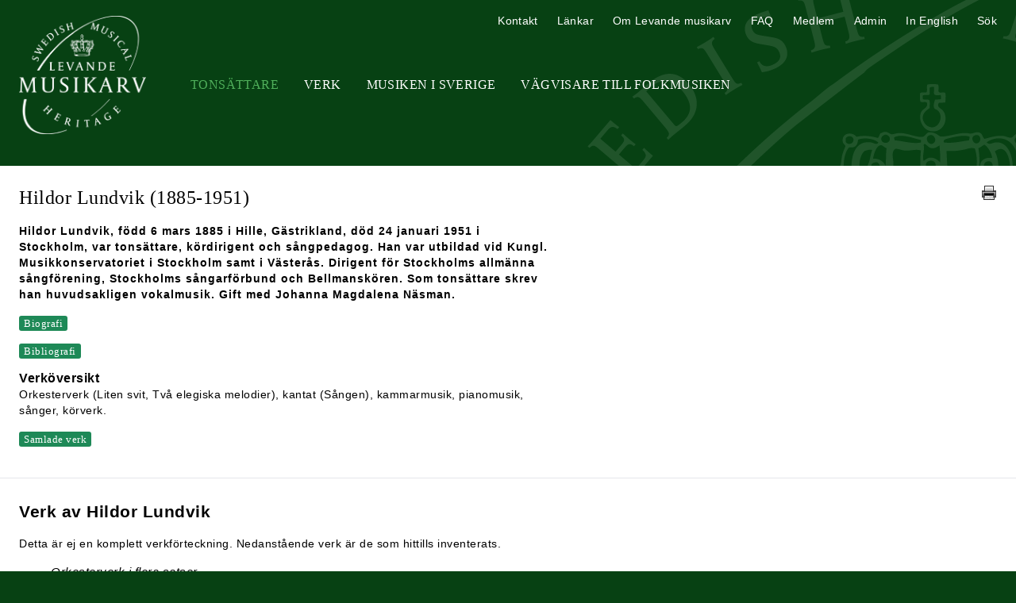

--- FILE ---
content_type: text/html; charset=UTF-8
request_url: https://levandemusikarv.se/tonsattare/lundvik-hildor/
body_size: 8733
content:
<!DOCTYPE html>
<html lang="sv-SE">

<head>
            <!-- Google tag (gtag.js) -->
        <script async src="https://www.googletagmanager.com/gtag/js?id=G-Y29V88W94T"></script>
        <script>
        window.dataLayer = window.dataLayer || [];
        function gtag(){dataLayer.push(arguments);}
        gtag('js', new Date());

        gtag('config', 'G-Y29V88W94T');
        </script>
        <meta charset="UTF-8">
    <meta http-equiv="X-UA-Compatible" content="IE=edge">
    <meta name="viewport" content="width=device-width, initial-scale=1.0">
    <title>
        Levande musikarv         - Hildor Lundvik    </title>
    <link rel="shortcut icon"
        href="/favicon.ico" />
    <link href="/dist/style.css?v=2"
        rel="stylesheet" />
    <link href="https://cdnjs.cloudflare.com/ajax/libs/fotorama/4.6.4/fotorama.css" rel="stylesheet">
    <script defer src="https://unpkg.com/alpinejs@3.9.1/dist/cdn.min.js"></script>
</head>

<body style="background-color: #074113;">
    <header class="relative items-center mx-auto max-w-screen-xl md:flex">
        <h1 class="flex-none mt-5 md:w-52"><a
                href="/"><img id="logo"
                    src="/images/Levande-Musikarv-logo.png"
                    alt="Levande musikarv" class="mx-auto w-40" /><img id="print-logo"
                    src="/images/levande-musikarv.gif"
                    alt="Levande musikarv" class="mx-auto w-40" /></a></h1>
        <div id="hamburger" class="p-2 mt-8 text-white cursor-pointer md:hidden" style="background: #093314;">
            <svg class="mx-auto w-6 h-6" fill="none" stroke="currentColor" viewBox="0 0 24 24"
                xmlns="http://www.w3.org/2000/svg">
                <path stroke-linecap="round" stroke-linejoin="round" stroke-width="2" d="M4 6h16M4 12h16M4 18h16">
                </path>
            </svg>
        </div>
        <div id="nav" class="hidden md:flex-grow md:block">
                        <nav aria-label="Primary"
                class="tracking-wide primary-nav md:mt-11 md:text-xs lg:text-base md:uppercase md:font-serif md:text-center">
                <ul class="md:flex">
                    <li class="md:ml-8"><a
                            href="/tonsattare/"
                            title="Tonsättare"
                            class="px-6 md:px-0 nav-selected">Tonsättare</a>
                    </li>
                    <li class="md:ml-8"><a
                            href="/sok-verk/"
                            title="Verk"
                            class="px-6 md:px-0">Verk</a>
                    </li>
                    <li class="md:ml-8"><a
                            href="/mis/"
                            title="Musiken i Sverige"
                            class="px-6 md:px-0">Musiken i Sverige</a>
                    </li>
                    <li class="md:ml-8"><a
                            href="/vagvisare-till-folkmusiken/"
                            title="Vägvisare till Folkmusiken"
                            class="px-6 md:px-0">Vägvisare till Folkmusiken</a>
                    </li>
                                    </ul>
            </nav>
            <nav aria-label="Secondary"
                class="tracking-wide secondary-nav md:absolute md:top-4 md:right-6 md:text-xs lg:text-sm">
                <ul class="md:flex">
                    <li class="md:ml-6"><a
                            href="/kontakt/"
                            title="Kontakt"
                            class="px-6 md:px-0">Kontakt</a>
                    </li>
                    <li class="md:ml-6"><a
                            href="/lankar/"
                            title="Länkar"
                            class="px-6 md:px-0">Länkar</a>
                    </li>
                    <li class="md:ml-6"><a
                            href="/om-levande-musikarv/"
                            title="Om Levande musikarv"
                            class="px-6 md:px-0">Om Levande musikarv</a>
                    </li>
                    <li class="md:ml-6"><a
                            href="/faq/"
                            title="FAQ"
                            class="px-6 md:px-0">FAQ</a>
                    </li>
                    <li class="md:ml-6"><a
                            href="https://www.levandemusikarv.se/medlem/"
                            title="Medlem"
                            class="px-6 md:px-0">Medlem</a>
                    </li>
                    <li class="md:ml-6"><a
                            href="https://www.levandemusikarv.se/admin/"
                            title="Administration">Admin</a></li>
                    <li class="md:ml-6"><a href="https://www.swedishmusicalheritage.com/" title="In English"
                            class="px-6 md:px-0">In English</a></li>
                    <li class="md:ml-6" x-data="{ show: false }">
                        <a href="#" title="Sök" class="px-6 md:px-0"
                            @click="show = ! show; if (open) $nextTick(()=>{document.querySelector('#search-box input.gsc-input').focus()});">Sök</a>
                        <div id="search-box" x-show="show">
                            <script>
                                (function() {
                                    var cx = '016353587012789374892:2lldclmyi34';
                                    var gcse = document.createElement('script');
                                    gcse.type = 'text/javascript';
                                    gcse.async = true;
                                    gcse.src = (document.location.protocol == 'https:' ? 'https:' : 'http:') +
                                        '//www.google.com/cse/cse.js?cx=' + cx;
                                    var s = document.getElementsByTagName('script')[0];
                                    s.parentNode.insertBefore(gcse, s);
                                })();
                            </script>
                            <gcse:search></gcse:search>
                        </div>
                    </li>
                </ul>
            </nav>
                    </div>
    </header>
    <script>
        let hamburger = document.getElementById('hamburger');

        let mobileMenu = document.getElementById('nav');

        hamburger.addEventListener('click', function() {
            mobileMenu.classList.toggle('hidden');
            mobileMenu.classList.toggle('active');
        });
    </script>
    <div id="container" class="bg-white">
        <main class="mx-auto max-w-screen-xl">
<article id="main-content" class="py-6 mx-6 text-sm md:mt-10">
    <div class="relative mb-4 text-justify md:pr-6">
        <h2 class="mb-4 font-serif text-lg text-left sm:text-xl md:text-1xl lg:text-2xl">Hildor Lundvik <span class="normal-weight">(1885-1951)</span>        </h2>
        <a href="javascript:window.print();"
            title="Skriv ut"
            class="absolute top-0 right-0 inline-block mb-4 print-icon"><img
                src="/images/print-icon.png"
                alt="Skriv ut" /></a>
    </div>
    <div class="max-w-2xl format">

                        <p><strong style="letter-spacing: 1px;">Hildor Lundvik, född 6 mars 1885 i Hille, Gästrikland, död 24 januari 1951 i Stockholm, var tonsättare, kördirigent och sångpedagog. Han var utbildad vid Kungl. Musikkonservatoriet i Stockholm samt i Västerås. Dirigent för Stockholms allmänna sångförening, Stockholms sångarförbund och Bellmanskören. Som tonsättare skrev han huvudsakligen vokalmusik. Gift med Johanna Magdalena Näsman.</strong>
        </p>
        <div class="format-field readmore-full-bio readmore-full-field"><h3>Liv</h3>
<h5>Studieåren</h5>
<p>Hildor Lundvik föddes som son till kontraktsprosten Johan Vilhelm Lundvik och hans maka Hilda Nordendahl. Han inledde sina högre studier i Uppsala med att studera juridik, men fortsatte därefter med musikstudier vid Kungl. Musikkonservatoriet i Stockholm. Efter musiklärarexamen där 1912 började han 1913 arbeta som sångpedagog. 1919 avlade han organistexamen i Västerås.</p>
<p>De tidigaste kompositionerna daterar sig från Uppsalatiden, då Hildor Lundvik år 1909 tilldelades ett tredjepris av Sällskapet för svenska kvartettsångens befrämjande för kompositionerna ”Vägens vindar” och ”Sorg”<em>.</em>  Den förstnämnda hade lämnats in av signaturen ”Ventus” och den andra av signaturen ”Ipse ego”. Lundvik var då fortfarande juridikstudent och verkar ha kunnat sitt latin.</p>
<h5>Kyrkomusiker och kördirigent</h5>
<p>Samtidigt som Hildor Lundvik hade stora framgångar som körledare arbetade han under alla år som kyrkomusiker i Stockholm, först som tillförordnad kantor i Tyska kyrkan 1924−25, därefter vikarierande kantor i Gustav Vasa kyrka 1926−27 och som ordinarie kantor i S:t Görans kyrka från 1928 till sin pensionering 1949.</p>
<p>1925 efterträdde Hildor Lundvik Emil Carelius som dirigent för Stockholms allmänna sångförening och efterträddes 1928 i sin tur av tullkontrollören Axel Nylander. 1930 blev Lundvik dirigent för Bellmanskören, vilken han ledde ända fram till 1950.</p>
<p>Stockholms sångarförbund var en organisation för Stockholms manskörer. I deras minnesskrift framgår att Hildor Lundvik 1932 valdes till andre förbundsdirigent. Förste förbundsdirigent var sedan tidigare Bror Arrhenius. Sångarförbundet hade då omkring 35 anslutna körer med totalt ett tusental medlemmar och medverkade flitigt vid större festligheter.</p>
<p>1934 firades förbundets 25-årsjubileum med uruppförande av Lundviks kantat <em>Sången</em> den 21 maj på Skansen. Kantaten hade stor framgång, och har sedan dess uppförts många gånger. Just 25-årsjubileet räknas som den största festen i sångarförbundets historia med över 900 medverkande sångare. Firandet pågick större delen av dagen och avslutades med att operasångaren Joel Berglund framträdde. Både Hildor Lundvik och Bror Arrhenius medverkade som dirigenter. 1935 valdes Lundvik till förste förbundsdirigent.</p>
<p>Sångarförbundet var ett renodlat manskörsförbund, och då Stockholms kooperativa kvinnokör 1938 ansökte om inträde fick de avslag. Däremot fick de tillåtelse att använda ”sångarmössor med deras eget emblem”. Samma år gav förbundet en konsert i Köpenhamn som medförde en större förlust.</p>
<h5>Prisad efter förtjänst</h5>
<p>1939 medverkade förbundet vid Eriksdalshallens invigning, och Hildor Lundvik fick förtjänsttecknet i guld och briljanter. 1940 tilldelades han Litteris et artibus och avgick 1941 som förste förbundsdirigent. Under 1940-talet minskade dock anslutningen till förbundet.</p>
<p>I återblicken över sångarförbundets historia kan man läsa om den gravvård över Hildor Lundvik som avtäcktes 1953 på Saltsjöbadens kyrkogård, där representanter för förbundet den 14 juni lade ner en krans.</p>
<h3>Verk</h3>
<p>I dag är Hildor Lundvik mest känd för sin körmusik, där ”Som ett blommande mandelträd”, ”Det första vårregnet” och ”Verlaine-stämning” tillhör de oftast framförda. Av hans hand finns också kortare orkesterstycken och renodlad instrumentalmusik, men fokus ligger på vokalmusik, företrädesvis sakral. Vid sidan av körverken finns ett antal solosånger som i dag tillhör den mer okända repertoaren.</p>
<p>Bland hans tidigare sånger kan nämnas ”Lotusblomman” från 1915 med text av Sigurd Agrell och ”En skymningens visa” från 1920 med text av Bengt E. Nyström. Texterna verkar valda med omsorg och musiken är inspirerad. Bengt E. Nyström är för övrigt mest känd för psalmtexten ”Som sådden förnimmer Guds välbehag”<em>.</em></p>
<p>Till Lundviks senare produktion, som mestadels är tillkommen på 1930-talet, hör ett antal strofiska sakrala sånger präglade av enkelhet. Exempel på dessa sånger är ”Än en dag”, ”Helgsmålsringning” och ”På rosor gå vi fram”, samtliga publicerade 1939 och med text av Ida Granqvist. I jämförelse med tidigare tillkomna profana sånger verkar både de pianistiska och de sångliga kraven vara betydligt lägre ställda.</p>
<p>I november 1921 recenserade Wilhelm Peterson-Berger ett häfte pianostycken av Lundvik, och skrev att enskilda avdelningar av hans musik är ”melodiskt klara” och erinrar om Emil Sjögren. Hans musik har också senare beskrivits med termer som ”romantisk” och ”impressionistisk”.</p>
<p><em>Iwa Sörenson von Gertten © 2016</em></p>        </div>
                <div class="format-field readmore-full-publicity readmore-full-field"><h3 class="subheading">Bibliografi</h3><p><p><strong>Edholm, Dag: </strong><em>S:ta Cecilias tjänare. Om kyrkomusikens utövare i Stockholm under fem århundraden</em>, Sköndal: Edward Vincents orgelstiftelse, 2002, s. 52, 66, 194.<br /> <em>Stockholms sångarförbund, bildat år 1909: </em><em>[en återblick vid 50- årsjubileet], </em>Stockholm, 1959.<br /> <strong>Uddholm, Alf</strong>: <em>Från ärkebiskop till fakir. Gävles Vasaskola och dess elever under fem sekler (1557-1990) : Gevalienses</em>, Uppsala: Föreningen för svensk undervisningshistoria, 1996, s. 149.<br /> <strong>Val, Ana</strong>: <em>Expressiveness in </em><em>choral conducting and its influence on the choir</em>,  masteruppsats, Luleå tekniska universitet, 2013, s. 24.<br /> <strong>Vasa akademi</strong>: <a href="http://www.vasaakademi.se/Vasa_Akademi/1900-1924.html">http://www.vasaakademi.se/Vasa_Akademi/1900-1924.html</a><br /> <strong>Wallner, Bo: </strong>”Hildor Lundvik”, i: <em>Sohlmans musiklexikon</em>, vol. 4, Stockholm: Sohlman, 1977, s. 388.</p></p></div>                        <h3 class="subheading">Verköversikt</h3><p>Orkesterverk (Liten svit, Två elegiska melodier), kantat (Sången),<em> </em>kammarmusik, pianomusik, sånger, körverk.</p>        <div class="format-field readmore-full-complete-works readmore-full-field"><h3 class="subheading">Samlade verk</h3><p><em>Verkförteckningen baseras på kataloguppgifter, vilka i flera fall är ofullständiga vad gäller besättning. Verk i förteckningen kan därför vara felaktigt kategoriserade.</em><br /><strong><br />Orkester</strong><br /> Liten svit.<br /> Två elegiska melodier.<br /> På slåtterkalas, för salongsorkester. Nils Axberg, 1920.<br /> <br /> <strong>Blandad kör a cappella</strong><br /> Nocturnes, 1938.<br /> Det första vårregnet ("Som ett nät av svarta spindelvävar", Vilhelm Ekelund). Till Axel Nylander och Stockholms radiokör. Nordiska musikförlaget, nr 854.<br />Som ett blommande mandelträd (Pär Lagerkvist). Nordiska musikförlaget, nr 855].<br />Två andliga sånger till texter av Sven Lidman, op. 43, 1935. 1. Du som är min Herre, 2. Min själ är en blomma.<br /> Liv och oförgänglighet (Psaltaren 114:6). Till Håkan Ljunge. Nordiska musikförlaget, 1969.<br /> På rosor gå vi fram, op. 47:1, 1939.<br /> Helgmålsringning (Ida Granqvist), op. 47:2, 1939.<br /> Än en dag (Ida Granqvist), op. 47:3, 1939.<br /> Musik (V. Ekelund), op. 49:1, 1946.<br /> Verlaine-stämning (”Det regnar över staden”, V. Ekelund). Till Kurt Atterberg. Nordiska musikförlaget, nr 1635.<br /> <br /> <strong>Violin och piano<br /> </strong>Intermezzo, op. 45:1.<strong><br /> </strong>Romance pour violin et piano par Hildor Lundvik. Nordiska musikförlaget, nr 1039.<strong><br /> <br /> Piano<br /> </strong>I skymningen, fyra melodier för piano av Hildor Lundvik. Abr. Lundqvist, 1912.<strong><br /> </strong>Stämningar: 3 pianostycken, op. 6. Abr. Lundqvist, nr 4190.<strong><br /> </strong>Improvisationer: tre pianostycken, op. 24. 1. Prélude (till Gunnar Boberg), 2. Nocturne (till Maggie Näsman), 3. Improvisation (till Gottfrid Boon). Svala &amp; Söderlund, 1921.<br /> Höstmelodier, op. 28:1-4. Skandinaviska musikförlaget, 1922. <br /> Romance pour piano, op. 20. Ernst Rolfs musikförlag, 142.<br /> Miniatyrer för piano, op. 34. Gehrman, 1930.<strong><br /> </strong><br /> <strong>Soloröst, blandad kör och orkester<br /> </strong>Sången, op. 40, 1939.<strong><br /> <br /> Damkör med el. utan piano</strong><br /> Sov i sommarsus. op. 31:1, 1923. [Även för soloröst med orkester.]<br /> <br /> <strong>Manskör a cappella<br /> </strong>Höst (E. Blomberg). Till Martin Lidstam och KFUM-kören. Gehrman, 1944.<br /> Margit (”Jag har lätt att dansa”, B.E. Nyström), tryckt i Svenska kvartettsången, s. 71.<br /> Marsvår (“Nu blomma alla hagar”, V. Ekelund).<br /> Nämner du Sverige (J. Coldén), 1946. Tryckt i Kvartett-biblioteket, nr 254.<br /> När löven falla (“Fall, gyllne höstlöv”, K. Hed). Tryckt i Sällskapet för kvartettsångens befrämjande, hft 46, nr 5.<br /> Sista strålen (“Nu glider sista strålen”, F. Hedberg). Tryckt i Sällskapet för kvartettsångens befrämjande, hft 46, nr 6.<br /> Skogen sjunger (B.E. Nyström), 1945. Tryckt i Sångarförbundet, samling fyrstämmiga sånger, del 2, s. 68-69.<br /> Sommarnatt (”Stjärnorna står oberört klara”, K. Lannby). Sällskapet för kvartettsångens befrämjande, hft 49, s. 6-7.<br /> Stillhet (B.E. Nyström). Tryckt i Svenska kvartettsånger, s. 75.<br /> Sång till Stockholm (”Du är oss alla kär”, G. Fant). Elkan &amp; Schildknecht, 1938.<br /> Vid ässjorna (”Där flammar en eld där vi stå”, B. Bergman). Till Stockholms arbetarsångförening. Gehrman, 1934.<br /> Vind i rågen (B.E. Nyström). Tryckt i Svenska kvartettsånger, s. 69.<br /> Visa (”Det är någon som tänker på mig”, G. Hede). Tryckt i Kvartett-biblioteket, nr 154.<br /> Vår längtans land (Hj. Nilsson). Elkan &amp; Schildknecht.<br /> Vårnatten (B.E. Nyström). Svenska kvartettsånger, nr 73.<br /> Än en dag (I. Granqvist). Nordiska musikförlaget, 1939.<br /> Över dina händer lutad (A. Österling). Gehrman. Tryckt i Svenska kvartettsånger, nr 67.<br /> Kantat vid Stockholms sångarförbunds 25-årsjubileum (A. Lund), 1934.<br /> <br /> <strong>Röst och piano</strong><br /> Två andliga sånger till texter av Sven Lidman, op. 43, 1935. 1. Du som är min Herre, 2. Min själ är en blomma.<br /> Jag kysser dig / Ich küsse dich (B. Nylander). Abr. Lundqvist, nr 4670.<br /> Margit (”Jag har lätt att dansa”, B.E. Nyström), 1915. Gehrman, nr 2086.<br /> Sommardofter (”Se mörka mot himmelen furorna stå”, B.E. Nyström). Abr. Lundqvist, nr 4229.<br /> En sommartrall (”Hej kamrater, nu gå vi fram”, V. Hagqvist), upptecknad av Victor Landberg, arr. av Hildor Lundvik. Abr. Lundqvist, 1915.<br /> Vaggvisa (”Sov i sommarsus”), op. 31:1. Elkan &amp; Schildknechtm nr 408.<br /> Lotusblomman (S. Agrell). Carl Johnn’s musik, 1914.<br /> En skymningens visa (B.E. Nyström). Till Erik Melander, 1920. Elkan &amp; Schildknecht.<br /> Berceuse (“Sjung du vägens hvinande vind”, B.E. Nyström), op. 16:1. Elkan &amp; Schildknecht, EC 154.<br /> Og atter ser jeg (Wilhelm Krag), op. 16:2. Elkan &amp; Schildknecht, EC 155.<br /> En skymningens visa, op. 21:1, 1918<br /> Du sover blott (”Du är ej död”, B. Nylander), op. 21:2. Elkan &amp; Schildknecht, EC 103. Tryckt i Sång-album, s. 28−29.<br /> Jag tror (A.M. Roos), op. 31:2. Elkan &amp; Schildknecht, EC 409.<br /> Musik (”Så ljust, så blitt”, V. Ekelund), op. 49:1.<br /> Mörk, röd och blond. Nordiska musikförlaget, 1916.<br /> Sov i sommarsus (W. Hagqvist). Till Magdalena. Elkan &amp; Schildknecht, EC 408.<br /> Vårvisa (”De komma, de komma, de vingade skaror”, J.L. Runeberg). Abr. Lundqvist, 1907.<br /> Hyllningssång (”Hör du, huru rymden sjunger”). Elkan &amp; Schildknecht.<br /> På rosor gå vi fram (I. Granqvist). Nordiska musikförlaget, 1939.<br /> Helgmålsringning (I. Granqvist). Nordiska musikförlaget, 1939.<br /> Skogen sjunger (B.E. Nyström). Gehrman, 1944.<br /> Det är en ros utsprungen, melodi från 1400-talet arrangerad av Hildor Lundvik. Nordiska musikförlaget, 1168.<br /> O, du härliga, arrangerad av Hildor Lundvik. Nordiska musikförlaget, 1943.<br /> <br /><em>Hildor Lundvik publicerade populärmusikaliska verk under pseudonymen Klang-Johan. Under denna pseudonym rymdes ibland också textförfattaren Johan Coldén (f. 1883).</em><br /><br /> <strong>Populärmusik</strong> <strong><br /> </strong>Månskensvalsen (H. Lundvik)<strong><br /> </strong>Te’ stadsjäntera, e fin vals af Klang-Johan, 1917.<strong><br /> </strong>Ljusterö-valsen för piano av Klang-Johan. Abr. Lundqvist, nr 4840. <br /> Torparglädje, bondvals (med text) för piano af Klang-Johan, 1916.<br /> Nu ä dä messommar. Bondvals med text av Klang-Johan (J. Coldén). Nils Axberg, 1916.<br /> I sommarkväll. Bondvals med text av Klang-Johan (J. Coldén). Svala &amp; Söderlund, 1922?<br /> Solskensvalsen, vals av Klang-Johan. Elkan &amp; Schildknecht, EC 148.<br /> På slåtterkalas, hambo med text av Klang-Johan. Nils Axberg, 38.<br /> Sommarregn, vals för piano av Klang-Johan, text av Svarta Masken. Carl Johnn’s musik, 1922.<br /> Sista svängen, vals för piano av Klang-Johan, text av Svarta Masken. Carl Johnn’s musik, 1922.<br /> Fleckeras hambo, av Klang-Johan, op. 6. Nils Axberg, nr 43.<br /> Månskensvalsen, med text av Klang-Johan. Elkan &amp; Schildknecht, EC 180.<br /> Resan till Samoa eller Han som meta’ laxöring i en å invid Härnösand. Sjömansvals av Klang-Johan (C. Möller). Elkan &amp; Schildknecht, 1924.<br /> Gamla minnen, sångvals av Klang-Johan (J. Coldén). Skandinaviska musikförlaget, 1920.<br /> Grönköpingssocietetens vals, av Klang-Johan. Elkan &amp; Schildknecht, 1917.<br /> Ålandsflickan, sångvals af Klang-Johan. Skandinaviska musikförlaget, 1920.</p></div>                        
            </div>
</article>
<hr />
<article id="works" class="py-6 mx-6 mt-1 text-sm format">
    <header>
        <h2 class="mb-4 text-lg text-left sm:text-xl md:text-xl"><strong>Verk av Hildor Lundvik            </strong></h2>
    </header>
    <p>Detta är ej en komplett verkförteckning. Nedanstående verk är de som hittills inventerats.</p><ul id="list-works">
<li class="list-cat">Orkesterverk i flera satser</li>
<ul>
<li class="work"><a href="/tonsattare/lundvik-hildor/SMH-W7070-Tva_elegiska_melodier" title="Visa verkposten">Två elegiska melodier</a></li>
</ul>
<li class="list-cat">Blandad kör a cappella</li>
<ul>
<li class="work"><a href="/tonsattare/lundvik-hildor/SMH-W1888-Det_forsta_varregnet" title="Visa verkposten">Det första vårregnet</a></li>
<li class="work"><a href="/tonsattare/lundvik-hildor/SMH-W1899-Liv_och_oforganglighet" title="Visa verkposten">Liv och oförgänglighet</a></li>
<li class="work"><a href="/tonsattare/lundvik-hildor/SMH-W1891-Som_ett_blommande_mandeltrad" title="Visa verkposten">Som ett blommande mandelträd</a></li>
<li class="work"><a href="/tonsattare/lundvik-hildor/SMH-W1889-Verlaine-stamning" title="Visa verkposten">Verlaine-stämning</a></li>
</ul>
<li class="list-cat">Röst och piano</li>
<ul>
<li class="work"><a href="/tonsattare/lundvik-hildor/SMH-W1271-Sov_i_sommarsus" title="Visa verkposten">Sov i sommarsus opus 31:1</a></li>
</ul>
</ul>    <div>Antal verk: 6    </div>
    </article>

</main>
</div>
<footer class="p-8 text-sm text-center text-white">
    <p>2026 © Levande musikarv
        &nbsp;&nbsp;|&nbsp;&nbsp; <a href="http://www.musakad.se/" title="Kungl. Musikaliska Akademien">Kungl.
            Musikaliska Akademien</a></p>
</footer>
</div><!-- #container -->

<script src="//ajax.googleapis.com/ajax/libs/jquery/1.8.0/jquery.min.js"></script>
<script>
    window.jQuery || document.write(
        '<script src="/js/jquery-1.8.0.min.js"><\/script>'
    )
</script>
<script src="/fancybox/jquery.fancybox.pack.js">
</script>
<script src="/js/textexpander.js?v=2"></script>
<script src="/js/javascript.js?v=2"></script>
<script src="https://cdnjs.cloudflare.com/ajax/libs/fotorama/4.6.4/fotorama.js"></script>

<script>
    $(function() {
        $('.readmore').expander({
                slicePoint:
                200                ,
                expandText: 'Läs mer',
                userCollapseText: 'Fäll ihop'
            })
            .find('.details a.fancybox')
            .prop('rel', function(i, rel) {
                return rel ? rel += 'exp' : '';
            });
        $('.readmore-400').expander({
                slicePoint: 400,
                expandText: 'Läs mer',
                userCollapseText: 'Fäll ihop'
            })
            .find('.details a.fancybox')
            .prop('rel', function(i, rel) {
                return rel ? rel += 'exp' : '';
            });
        $('.readmore-full').expander({
                slicePoint: 0,
                expandText: 'Läs mer',
                userCollapseText: 'Fäll ihop',
                expandPrefix: ''
            })
            .find('.details a.fancybox')
            .prop('rel', function(i, rel) {
                return rel ? rel += 'exp' : '';
            });
        $('.readmore-full-bio').expander({
                slicePoint: 0,
                expandText: 'Biografi',
                userCollapseText: 'Fäll ihop Biografi',
                expandPrefix: ''
            })
            .find('.details a.fancybox')
            .prop('rel', function(i, rel) {
                return rel ? rel += 'exp' : '';
            });
        $('.readmore-full-publications').expander({
                slicePoint: 0,
                expandText: 'Skrifter av tonsättaren',
                userCollapseText: 'Fäll ihop Skrifter av tonsättaren',
                expandPrefix: ''
            })
            .find('.details a.fancybox')
            .prop('rel', function(i, rel) {
                return rel ? rel += 'exp' : '';
            });
        $('.readmore-full-publicity').expander({
                slicePoint: 0,
                expandText: 'Bibliografi',
                userCollapseText: 'Fäll ihop Bibliografi',
                expandPrefix: ''
            })
            .find('.details a.fancybox')
            .prop('rel', function(i, rel) {
                return rel ? rel += 'exp' : '';
            });
        $('.readmore-full-sources').expander({
                slicePoint: 0,
                expandText: 'Källor',
                userCollapseText: 'Fäll ihop Källor',
                expandPrefix: ''
            })
            .find('.details a.fancybox')
            .prop('rel', function(i, rel) {
                return rel ? rel += 'exp' : '';
            });
        $('.readmore-full-complete-works').expander({
                slicePoint: 0,
                expandText: 'Samlade verk',
                userCollapseText: 'Fäll ihop Samlade verk',
                expandPrefix: ''
            })
            .find('.details a.fancybox')
            .prop('rel', function(i, rel) {
                return rel ? rel += 'exp' : '';
            });
        $('.readmore-full-links').expander({
                slicePoint: 0,
                expandText: 'Länkar',
                userCollapseText: 'Fäll ihop Länkar',
                expandPrefix: ''
            })
            .find('.details a.fancybox')
            .prop('rel', function(i, rel) {
                return rel ? rel += 'exp' : '';
            });
        $('.readmore-full-sheet-music').expander({
                slicePoint: 1,
                expandText: 'Notmaterial',
                userCollapseText: 'Fäll ihop Notmaterial',
                expandPrefix: '',
                widow: 1
            })
            .find('.details a.fancybox')
            .prop('rel', function(i, rel) {
                return rel ? rel += 'exp' : '';
            });
        $('.readmore-full-archival-material').expander({
                slicePoint: 0,
                expandText: 'Övrigt arkivmaterial (ej noter)',
                userCollapseText: 'Fäll ihop Övrigt arkivmaterial (ej noter)',
                expandPrefix: ''
            })
            .find('.details a.fancybox')
            .prop('rel', function(i, rel) {
                return rel ? rel += 'exp' : '';
            });
        $('.readmore-full-literature').expander({
                slicePoint: 1,
                expandText: 'Litteratur',
                userCollapseText: 'Fäll ihop Litteratur',
                expandPrefix: '',
                widow: 1
            })
            .find('.details a.fancybox')
            .prop('rel', function(i, rel) {
                return rel ? rel += 'exp' : '';
            });
        $('.fancybox').fancybox();
        $('.fancybox-if').fancybox({
            width: 960
        });
    });
</script>

</body>

</html>